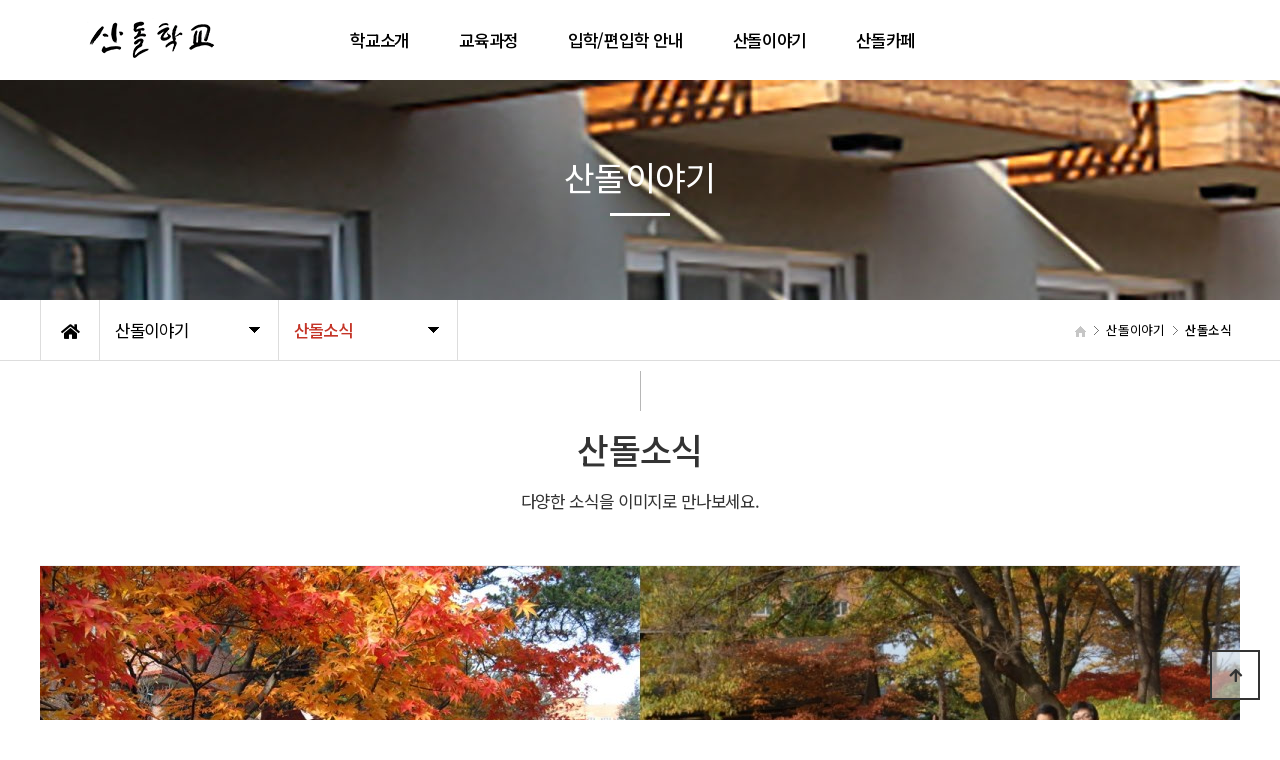

--- FILE ---
content_type: text/html; charset=utf-8
request_url: http://www.sandol.or.kr/bbs/board.php?bo_table=gallery&wr_id=64&page=4
body_size: 28537
content:
<!doctype html>
<html lang="ko">
<head>
<meta charset="utf-8">
<meta name="viewport" content="width=device-width,initial-scale=1.0,minimum-scale=0,maximum-scale=10,user-scalable=yes">

<!--SEO start-->
<meta name="naver-site-verification" content="fbf0dec7a5412d3b6c82e189aa6516e570a668ab" />
<meta name="google-site-verification" content="tPsl3UQmukh0awJ1nTe1aKsSvwpao3dJXc_HyIU0tJA" />

<link rel="canonical" href="http://sandol.or.kr/index.php">
<meta name="description" content="사람의 결을 살리고 자연의 길을 따르는 배움터. 경기도 남양주시 수동면에 위치한 중고통합 5년과정 기숙형 대안학교입니다.">

<meta property="og:type" content="website">
<meta property="og:title" content="산돌학교">
<meta property="og:description" content="사람의 결을 살리고 자연의 길을 따르는 배움터. 경기도 남양주시 수동면에 위치한 중고통합 5년과정 기숙형 대안학교입니다.">

<meta property="og:image" content="http://sandol.or.kr/theme/sandol/html/image/top_logo2.png">
<meta property="og:url" content="http://sandol.or.kr/index.php">

<meta name="twitter:card" content="summary">
<meta name="twitter:title" content="산돌학교">
<meta name="twitter:description" content="사람의 결을 살리고 자연의 길을 따르는 배움터. 경기도 남양주시 수동면에 위치한 중고통합 5년과정 기숙형 대안학교입니다.">

<meta name="twitter:image" content="http://sandol.or.kr/theme/sandol/html/image/top_logo2.png">
<meta name="twitter:domain" content="http://sandol.or.kr/index.php">

<meta name="keywords" content="#경기도 공립 대안학교#경기도 광주 대안학교#경기도 기독교 대안학교#경기도 대안학교#경기도 대안학교 기숙사#경기도 비인가 대안학교#경기도 인가 대안학교#경기도 포천 대안학교#경기도 화성 대안학교#기독 대안학교 학비#기독교 대안학교 문제점#기독교 대안학교 학비#기숙사 학교#기숙사학교 영어#기숙사학교 장점#기숙사학교의 줄리엣#기숙사학교의 줄리엣 다시보기#다문화 대안학교 문제점#대안 학교 문제점#대안 학교 학비#대안교육#대안교육 민들레#대안교육 위탁교육기관#대안교육 특성화학교#대안교육 프로그램#대안교육기관#대안교육기관에 관한 법률안#대안교육법#대안교육연대#대안학교 검정고시#대안학교 고등학교#대안학교 교사#대안학교 교사 구인#대안학교 교사 급여#대안학교 교사 모집#대안학교 교사 살인사건#대안학교 교사 연봉#대안학교 교사 월급#대안학교 교사 자격#대안학교 교사 채용#대안학교 교사 호봉#대안학교 교육과정#대안학교 구인#대안학교 기숙사#대안학교 나무위키#대안학교 논문#대안학교 단점#대안학교 대입#대안학교 대학진학#대안학교 더쿠#대안학교 등록금#대안학교 리스트#대안학교 면접#대안학교 목록#대안학교 문제점#대안학교 법제화#대안학교 별#대안학교 비용#대안학교 비인가#대안학교 선생님#대안학교 설립#대안학교 설립 비용#대안학교 설립절차#대안학교 수시#대안학교 순위#대안학교 양아치#대안학교 연말정산#대안학교 연맹#대안학교 영어로#대안학교 원두#대안학교 음악교사 모집#대안학교 인가#대안학교 인식#대안학교 장점#대안학교 전학#대안학교 전형#대안학교 전형 대학#대안학교 정관#대안학교 종류#대안학교 중학교#대안학교 지원#대안학교 채용#대안학교 추천#대안학교 취업#대안학교 토론#대안학교 통계#대안학교 특별전형#대안학교 평생교육#대안학교 프로그램#대안학교 필요성#대안학교 학력인정#대안학교 학비#대안학교 현실#대안학교 현황#대안학교 현황 문제점#대안학교 현황과 문제점#대안학교교사#대안학교란#대안학교란 무엇인가#민들레 대안교육#비인가 대안학교 학비#서울 기숙사학교#우리나라 대안학교 문제점#초등학교 기숙사학교#토론토 기숙사학교#학교밖 청소년#학교밖청소년 건강검진#학교밖청소년 규모#학교밖청소년 문제점#학교밖청소년 실태조사#학교밖청소년 정책#학교밖청소년 지원#학교밖청소년 지원금#학교밖청소년 지원대책#학교밖청소년 지원센터#학교밖청소년 통계#학교밖청소년 프로그램#학교밖청소년 현황#학교밖청소년지원센터#학교밖청소년지원센터 꿈드림#학교밖청소년지원센터 대구#학교밖청소년지원센터 면접#학교밖청소년지원센터 부산#학교밖청소년지원센터 연봉#학교밖청소년지원센터 운영지침#학교밖청소년지원센터 채용#학교밖청소년지원센터 현황">

<meta name="viewport" content="width=device-width, initial-scale=1.0">
<meta property="al:ios:url" content="applinks://docs" />
<meta property="al:android:url" content="applinks://docs" />

<!-- Analytics --
산돌학교, 대안학교, 대안교육, 기숙사학교, 경기도 대안학교, 학교밖청소년, 
사람의 결을 살리고 자연의 길을 따르는 배움터, 경기도 남양주시 수동면에 위치한 중고통합 5년과정 기숙형 대안학교
<!-- /Analytics -->

<!--SEO end-->


<meta http-equiv="imagetoolbar" content="no">
<meta http-equiv="X-UA-Compatible" content="IE=edge">
<title>2009.단풍 > 산돌소식 | 산돌학교</title>
<link rel="stylesheet" href="http://www.sandol.or.kr/theme/sandol/css/default.css?ver=191202">
<link rel="stylesheet" href="http://www.sandol.or.kr/js/font-awesome/css/font-awesome.min.css?ver=191202">
<link rel="stylesheet" href="http://www.sandol.or.kr/theme/sandol/skin/board/daon_gallery_sandol/style.css?ver=191202">
<!--[if lte IE 8]>
<script src="http://www.sandol.or.kr/js/html5.js"></script>
<![endif]-->
<script>
// 자바스크립트에서 사용하는 전역변수 선언
var g5_url       = "http://www.sandol.or.kr";
var g5_bbs_url   = "http://www.sandol.or.kr/bbs";
var g5_is_member = "";
var g5_is_admin  = "";
var g5_is_mobile = "";
var g5_bo_table  = "gallery";
var g5_sca       = "";
var g5_editor    = "smarteditor2";
var g5_cookie_domain = "";
</script>
<script src="http://www.sandol.or.kr/js/jquery-1.12.4.min.js"></script>
<script src="http://www.sandol.or.kr/js/jquery-migrate-1.4.1.min.js"></script>
<script src="http://www.sandol.or.kr/js/jquery.menu.js?ver=191202"></script>
<script src="http://www.sandol.or.kr/js/common.js?ver=191202"></script>
<script src="http://www.sandol.or.kr/js/wrest.js?ver=191202"></script>
<script src="http://www.sandol.or.kr/js/placeholders.min.js"></script>
</head>
<body>
<link href="http://www.sandol.or.kr/theme/sandol/html/css_js/common.dt_ori.daontheme_business.02.MjKFoIX.css" rel="stylesheet" type="text/css">
<link rel="stylesheet" href="https://use.fontawesome.com/releases/v5.0.9/css/all.css" integrity="sha384-5SOiIsAziJl6AWe0HWRKTXlfcSHKmYV4RBF18PPJ173Kzn7jzMyFuTtk8JA7QQG1" crossorigin="anonymous">
<script language="javascript" type="text/javascript" src="http://www.sandol.or.kr/theme/sandol/html/css_js/gnb-jquery.easing.1.3.js"></script>
<script language="javascript" type="text/javascript" src="http://www.sandol.or.kr/theme/sandol/html/css_js/gnb-megamenu.js"></script>
<link rel="stylesheet" href="http://www.sandol.or.kr/theme/sandol/html/css_js/swiper.min.css">
<script src="http://www.sandol.or.kr/theme/sandol/html/css_js/swiper.min.js"></script>
<script src="http://www.sandol.or.kr/theme/sandol/html/css_js/swiper-animation.min.js"></script>
<link rel="stylesheet" href="http://www.sandol.or.kr/theme/sandol/html/css_js/animate.css" type="text/css">
<script src="http://www.sandol.or.kr/theme/sandol/html/css_js/jquery.mb.YTPlayer.js"></script>
<script src='http://www.sandol.or.kr/theme/sandol/html/css_js/jquery.magnific-popup.js'></script>
<link rel="stylesheet"  href="http://www.sandol.or.kr/theme/sandol/html/css_js/magnific-popup.css" type="text/css">
<link href="http://www.sandol.or.kr/theme/sandol/html/css_js/core.min.css" rel="stylesheet" type="text/css">
<!-- Global site tag (gtag.js) - Google Analytics --><script async src="https://www.googletagmanager.com/gtag/js?id=UA-202215221-1"></script><script>  window.dataLayer = window.dataLayer || [];  function gtag(){dataLayer.push(arguments);}  gtag('js', new Date());  gtag('config', 'UA-202215221-1');</script>

		<div id="mobile_header">
		<div class="inner">
			<h1><a href="http://www.sandol.or.kr/index.php"><img src="http://www.sandol.or.kr/theme/sandol/html/image/top_logo.png" alt="로고" title="로고"></a></h1>
			<ul class="m_gnb">
				<li class="category"><a href="#none" class="qbt" title="전체메뉴열기"><i class="fa fa-outdent" aria-hidden="true"></i></a></li>
				
				
				<li class="home"><!-- <a href="http://www.sandol.or.kr/bbs/board.php?bo_table=qa"><i class="fa fa-pencil-alt" aria-hidden="true"></i></a> --><a href="https://cafe.naver.com/sandolsc" title="산돌카페">
				

				<i>  <img style="width:25px; height:25px;" src="http://www.sandol.or.kr/theme/sandol/html/image/naver_cafe.png" alt=""></i>
				
				



				</a></li>
				
				
	
				
				
			</ul>
		</div>
	</div>
	<div id="sideMenu">
	
	
	
		<div class="side_title qbt">산돌학교: 대안학교, 대안교육, 기숙사학교, 경기도 대안학교, 학교밖청소년 <i class="fa fa-window-close" aria-hidden="true" style="float:right; margin-right:10px; margin-top:20px;"></i></div>		
		
		
		
		
		<div id="gnba2">
		
		
			
			
			
	
		</div><!--gnba2-->







		
		<div class="navi_bg">
			<div class="nav" >
				<ul class="subnav1">
											
						<li class="navi_set" >
							<div>학교소개<i class="fas fa-angle-down" aria-hidden="true" style="float:right; margin-right:10px; margin-top:12px;"></i></div>
														<ul class="subnav">
																	<li><a href="http://www.sandol.or.kr/theme/sandol/html/curriculum/01.php" target="_self">- 학교철학</a></li>
																	<li><a href="http://www.sandol.or.kr/theme/sandol/html/school_intro/02.php" target="_self">- 산돌이 걸어온 길</a></li>
																	<li><a href="http://www.sandol.or.kr/theme/sandol/html/school_intro/03.php" target="_self">- 배움터 둘러보기</a></li>
																	<li><a href="http://www.sandol.or.kr/bbs/faq.php" target="_self">- 자주 묻는 질문</a></li>
																	<li><a href="http://www.sandol.or.kr/theme/sandol/html/school_intro/04.php" target="_blank">- 오시는 길</a></li>
															</ul>
													</li>					
											
						<li class="navi_set" >
							<div>교육과정<i class="fas fa-angle-down" aria-hidden="true" style="float:right; margin-right:10px; margin-top:12px;"></i></div>
														<ul class="subnav">
																	<li><a href="http://www.sandol.or.kr/theme/sandol/html/curriculum/02.php" target="_self">- 교육과정의 기초</a></li>
																	<li><a href="http://www.sandol.or.kr/theme/sandol/html/curriculum/03.php" target="_self">- 교육과정의 구성</a></li>
																	<li><a href="http://www.sandol.or.kr/theme/sandol/html/curriculum/04.php" target="_self">- 산돌 5년의 흐름</a></li>
																	<li><a href="http://www.sandol.or.kr/theme/sandol/html/school_intro/05.php" target="_self">- 한 해 흐름</a></li>
															</ul>
													</li>					
											
						<li class="navi_set" >
							<div>입학/편입학 안내<i class="fas fa-angle-down" aria-hidden="true" style="float:right; margin-right:10px; margin-top:12px;"></i></div>
														<ul class="subnav">
																	<li><a href="http://www.sandol.or.kr/bbs/board.php?bo_table=admission_transfer&wr_id=1" target="">- 입학/편입학 안내</a></li>
															</ul>
													</li>					
											
						<li class="navi_set" >
							<div>산돌이야기<i class="fas fa-angle-down" aria-hidden="true" style="float:right; margin-right:10px; margin-top:12px;"></i></div>
														<ul class="subnav">
																	<li><a href="http://www.sandol.or.kr/bbs/board.php?bo_table=notice" target="_self">- 공지사항</a></li>
																	<li><a href="http://www.sandol.or.kr/bbs/board.php?bo_table=gallery" target="_self">- 사진첩</a></li>
																	<li><a href="http://www.sandol.or.kr/bbs/board.php?bo_table=youtube" target="_self">- 유튜브 동영상</a></li>
																	<li><a href="http://www.sandol.or.kr/bbs/board.php?bo_table=story" target="_self">- 졸업생 이야기</a></li>
															</ul>
													</li>					
											
						<li class="navi_set" >
							<div>산돌카페<i class="fas fa-angle-down" aria-hidden="true" style="float:right; margin-right:10px; margin-top:12px;"></i></div>
														<ul class="subnav">
																	<li><a href="https://cafe.naver.com/sandolsc" target="_blank">- 네이버카페</a></li>
															</ul>
													</li>					
						
				</ul>
			</div>
		</div>
	</div>
	<div id="back_cover"></div>


	
	
	<section id="header_wrap" >
		<div id="header" class="jbMenu">
			<div class="header_in">
				<div class="wrap_box">
					<h1><a href="http://www.sandol.or.kr/index.php"><img src="http://www.sandol.or.kr/theme/sandol/html/image/top_logo2.png" alt="로고" title="로고"></a></h1>
					<div id="lnb">
						<div class="lnb_wrap">
							<ul id="mainMenu">								
																	
									<li>
										<a href="http://www.sandol.or.kr/theme/sandol/html/curriculum/01.php" target="_self">학교소개<span></span></a>
										<ul class="lnb_sub">
											
																							<li><a href="http://www.sandol.or.kr/theme/sandol/html/curriculum/01.php" target="_self">학교철학</a></li>
																							<li><a href="http://www.sandol.or.kr/theme/sandol/html/school_intro/02.php" target="_self">산돌이 걸어온 길</a></li>
																							<li><a href="http://www.sandol.or.kr/theme/sandol/html/school_intro/03.php" target="_self">배움터 둘러보기</a></li>
																							<li><a href="http://www.sandol.or.kr/bbs/faq.php" target="_self">자주 묻는 질문</a></li>
																							<li><a href="http://www.sandol.or.kr/theme/sandol/html/school_intro/04.php" target="_blank">오시는 길</a></li>
																					</ul>
									</li>

									<li></li>
																	
									<li>
										<a href="http://www.sandol.or.kr/theme/sandol/html/curriculum/02.php" target="_self">교육과정<span></span></a>
										<ul class="lnb_sub">
											
																							<li><a href="http://www.sandol.or.kr/theme/sandol/html/curriculum/02.php" target="_self">교육과정의 기초</a></li>
																							<li><a href="http://www.sandol.or.kr/theme/sandol/html/curriculum/03.php" target="_self">교육과정의 구성</a></li>
																							<li><a href="http://www.sandol.or.kr/theme/sandol/html/curriculum/04.php" target="_self">산돌 5년의 흐름</a></li>
																							<li><a href="http://www.sandol.or.kr/theme/sandol/html/school_intro/05.php" target="_self">한 해 흐름</a></li>
																					</ul>
									</li>

									<li></li>
																	
									<li>
										<a href="http://www.sandol.or.kr/bbs/board.php?bo_table=admission_transfer&wr_id=1" target="_self">입학/편입학 안내<span></span></a>
										<ul class="lnb_sub">
											
																							<li><a href="http://www.sandol.or.kr/bbs/board.php?bo_table=admission_transfer&wr_id=1" target="">입학/편입학 안내</a></li>
																					</ul>
									</li>

									<li></li>
																	
									<li>
										<a href="http://www.sandol.or.kr/bbs/board.php?bo_table=gallery" target="_self">산돌이야기<span></span></a>
										<ul class="lnb_sub">
											
																							<li><a href="http://www.sandol.or.kr/bbs/board.php?bo_table=notice" target="_self">공지사항</a></li>
																							<li><a href="http://www.sandol.or.kr/bbs/board.php?bo_table=gallery" target="_self">사진첩</a></li>
																							<li><a href="http://www.sandol.or.kr/bbs/board.php?bo_table=youtube" target="_self">유튜브 동영상</a></li>
																							<li><a href="http://www.sandol.or.kr/bbs/board.php?bo_table=story" target="_self">졸업생 이야기</a></li>
																					</ul>
									</li>

									<li></li>
																	
									<li>
										<a href="https://cafe.naver.com/sandolsc" target="_blank">산돌카페<span></span></a>
										<ul class="lnb_sub">
											
																							<li><a href="https://cafe.naver.com/sandolsc" target="_blank">네이버카페</a></li>
																					</ul>
									</li>

									<li></li>
																	
							</ul>
						</div>
					</div>

					



			
					
					
					

				</div>
			</div>
		</div>
	</section>





	


		<section id="sub_visual" class="wow fadeIn">
			<div class="backgroundimg">
				<div class="visual_area"  style="background:url('http://www.sandol.or.kr/theme/sandol/html/image/sub_visual04.jpg') no-repeat top center;"></div>
			</div>
		</section>


		<section id="sub_wrapper">
			<div id="sub_menu" > 		
				<div class="sub_location">
					<div>
						<div class="cen"><a href="http://www.sandol.or.kr/index.php"><i class="fa fa-home" aria-hidden="true"></i></a></div>
						<ul class="">
							<li>
								<span>산돌이야기</span>								
								<ul>
																			<li><a href="http://www.sandol.or.kr/theme/sandol/html/curriculum/01.php" target="_self">학교소개</a></li>
																			<li><a href="http://www.sandol.or.kr/theme/sandol/html/curriculum/02.php" target="_self">교육과정</a></li>
																			<li><a href="http://www.sandol.or.kr/bbs/board.php?bo_table=admission_transfer&wr_id=1" target="_self">입학/편입학 안내</a></li>
																			<li><a href="http://www.sandol.or.kr/bbs/board.php?bo_table=gallery" target="_self">산돌이야기</a></li>
																			<li><a href="https://cafe.naver.com/sandolsc" target="_blank">산돌카페</a></li>
																			
								</ul>
							</li>
						</ul>
						<ul class="dep2">
							<li>
								<span>산돌소식</span>
								<ul>
																			<li><a href="http://www.sandol.or.kr/bbs/board.php?bo_table=notice" target="_self">공지사항</a></li>
																			<li><a href="http://www.sandol.or.kr/bbs/board.php?bo_table=gallery" target="_self">사진첩</a></li>
																			<li><a href="http://www.sandol.or.kr/bbs/board.php?bo_table=youtube" target="_self">유튜브 동영상</a></li>
																			<li><a href="http://www.sandol.or.kr/bbs/board.php?bo_table=story" target="_self">졸업생 이야기</a></li>
																	</ul>
							</li>
						</ul>
					</div>
				</div>
			</div>

			<div id="sub_tit">
				<div class="path">
					<li><a href="http://www.sandol.or.kr/index.php"><span class="ic-home"><i></i></span></a></li>
					<li>산돌이야기</li>					<li>산돌소식</li>
				</div>
				<div class="title">산돌이야기</div>
				<p class="normal_txt">다양한 소식을 이미지로 만나보세요.	</p>
			</div>

			<div class="scontents">

				<div class="bg_vline"></div>
				<p class="eng">산돌소식</p>
				<p class="stitle">다양한 소식을 이미지로 만나보세요.</p>


	
<script src="http://www.sandol.or.kr/js/viewimageresize.js"></script>

<!-- 게시물 읽기 시작 { -->

<article id="bo_v" style="width:100%">


<!--
    <header>
        <h2 id="bo_v_title">
                        <span class="bo_v_tit">
            2009.단풍</span>
        </h2>
    </header>
-->

    <section id="bo_v_info">
        <h2>페이지 정보</h2>
		
		
<!--		
        <div class="profile_info">
        	<div class="pf_img"><img src="http://www.sandol.or.kr/img/no_profile.gif" alt="profile_image"></div>
        	<div class="profile_info_ct">
        		<span class="sound_only">작성자</span> <strong><span class="sv_member">산돌학교</span></strong><br>
       		 	<span class="sound_only">댓글</span><strong><a href="#bo_vc"> 댓글 0건</a></strong>&nbsp;&nbsp;
        		<span class="sound_only">조회</span><strong>Hit 3,038회</strong>&nbsp;&nbsp;
        		<strong class="if_date"><span class="sound_only">작성일</span>Date 20-04-09 11:17</strong>
    		</div>
    	</div>
-->





    	<!-- 게시물 상단 버튼 시작 { -->
	    <div id="bo_v_top">
	        
			
				    </div>
	    <!-- } 게시물 상단 버튼 끝 -->
    </section>

    <section id="bo_v_atc">
        <h2 id="bo_v_atc_title">본문</h2>
      
        <div id="bo_v_img">
<a href="http://www.sandol.or.kr/bbs/view_image.php?bo_table=gallery&amp;fn=1893398396_9EmrQVvu_fbfb8d137c506aa04184b33b489209ac3af0f29f.jpg" target="_blank" class="view_image"><img src="http://www.sandol.or.kr/data/file/gallery/thumb-1893398396_9EmrQVvu_fbfb8d137c506aa04184b33b489209ac3af0f29f_1200x1800.jpg" alt=""/></a></div>

        <!-- 본문 내용 시작 { -->
        <div id="bo_v_con"><p><span class="vi_content">아름다운 단풍과 함께 살아가고 있습니다.</span>  	<br /></p></div>
                <!-- } 본문 내용 끝 -->

        

        <!--  추천 비추천 시작 { -->
                <!-- }  추천 비추천 끝 -->

		 <div id="bo_v_share">
        		        	    </div>

    </section>

    
    
    
	<div class="view_bt">
	
	        <ul class="btn_bo_user bo_v_com">
				<li><a href="http://www.sandol.or.kr/bbs/board.php?bo_table=gallery&amp;page=4" class="btn_b011 btn" title="목록"><i class="fa fa-list" aria-hidden="true"></i><span class="">목록</span></a></li>
	            <li><a href="http://www.sandol.or.kr/bbs/write.php?w=r&amp;bo_table=gallery&amp;wr_id=64&amp;page=4" class="btn_b011 btn" title="답변"><i class="fa fa-reply" aria-hidden="true"></i><span class="">답변</span></a></li>	            	        		        </ul>			
	         <script>

            jQuery(function($){
                // 게시판 보기 버튼 옵션
				$(".btn_more_opt.is_view_btn").on("click", function(e) {
                    e.stopPropagation();
				    $(".more_opt.is_view_btn").toggle();
				});
;				
				$(".more_opt_close1").on("click", function(){
					$('.more_opt.is_view_btn').hide();
				});

                $(document).on("click", function (e) {
                    if(!$(e.target).closest('.is_view_btn').length) {
                        $(".more_opt.is_view_btn").hide();
                    }
                });
            });
            </script>
	        	</div>
    
        <ul class="bo_v_nb">
        <li class="btn_prv"><span class="nb_tit"><i class="fa fa-chevron-up" aria-hidden="true"></i> 이전글</span><a href="http://www.sandol.or.kr/bbs/board.php?bo_table=gallery&amp;wr_id=65&amp;page=4">2009. 가을걷이</a> <span class="nb_date">20.04.09</span></li>        <li class="btn_next"><span class="nb_tit"><i class="fa fa-chevron-down" aria-hidden="true"></i> 다음글</span><a href="http://www.sandol.or.kr/bbs/board.php?bo_table=gallery&amp;wr_id=63&amp;page=4">2009.단풍제</a>  <span class="nb_date">20.04.09</span></li>    </ul>
    





  
	
	
	
	
	
</article>
<!-- } 게시판 읽기 끝 -->












<script>

function board_move(href)
{
    window.open(href, "boardmove", "left=50, top=50, width=500, height=550, scrollbars=1");
}
</script>

<script>
$(function() {
    $("a.view_image").click(function() {
        window.open(this.href, "large_image", "location=yes,links=no,toolbar=no,top=10,left=10,width=10,height=10,resizable=yes,scrollbars=no,status=no");
        return false;
    });

    // 추천, 비추천
    $("#good_button, #nogood_button").click(function() {
        var $tx;
        if(this.id == "good_button")
            $tx = $("#bo_v_act_good");
        else
            $tx = $("#bo_v_act_nogood");

        excute_good(this.href, $(this), $tx);
        return false;
    });

    // 이미지 리사이즈
    $("#bo_v_atc").viewimageresize();
});

function excute_good(href, $el, $tx)
{
    $.post(
        href,
        { js: "on" },
        function(data) {
            if(data.error) {
                alert(data.error);
                return false;
            }

            if(data.count) {
                $el.find("strong").text(number_format(String(data.count)));
                if($tx.attr("id").search("nogood") > -1) {
                    $tx.text("이 글을 비추천하셨습니다.");
                    $tx.fadeIn(200).delay(2500).fadeOut(200);
                } else {
                    $tx.text("이 글을 추천하셨습니다.");
                    $tx.fadeIn(200).delay(2500).fadeOut(200);
                }
            }
        }, "json"
    );
}
</script>
<!-- } 게시글 읽기 끝 -->

	</div>
</section>


	<footer>
		<section id="footer">
			<div class="copy_bar">
				<div>
					<p class="copy_menu">
					
					<a href="http://www.sandol.or.kr/bbs/content.php?co_id=privacy" >개인정보처리방침</a>  &nbsp;&nbsp;&nbsp; 
					
					<!--<a href="http://www.sandol.or.kr/bbs/content.php?co_id=provision" >이용약관</a> &nbsp;&nbsp;&nbsp; -->
					
					
					
					
					<a href="http://www.sandol.or.kr/bbs/board.php?bo_table=notice" alt="공지사항" title="공지사항">공지사항</a>
					<!--<a href="https://cafe.naver.com/sandolsc" target="_blank" alt="산돌카페" title="산돌카페">산돌카페</a>-->
					
					
					
					
					
					</p>
				</div>
			</div>
			<div class="copy_area">
				<div class="copyright">
					<p>
						<span>산돌학교</span>
						<span>주소 : 경기도 남양주시 수동면 비룡로 755-28</span>
						<span>사업자등록번호 : 132-82-62556</span>
						<span>TEL : 031) 511-3295</span>
						<span>FAX : 031) 511-3296</span>
						<span>개인정보책임관리자 : 김영주</span>
						<!--<span>이메일 : sandolcom@hanmail.net</span>-->
						<span>Copyright 2002 산돌학교 All Rights Reserved.</span>
						
						
						<a href="http://www.sandol.or.kr/bbs/login.php" style="color:#333333;">관리자</a>

						

					</p>
					
					
				</div>
				<div class="cs_area">
					<div class="cs_data">
						<p class="cs_title">상담문의</p>
						<p class="cs_tel"><a href="tel:031-511-3295">031)-511-3295</a></p>
					</div>
					<div class="cs_info">
						<span>평일 09:00 - 18:00</span>
						<!--<span>점심 12:00 - 13:00</span>-->
						<span>(주말, 공휴일 휴무)</span>
					</div>
				</div>
			</div>


		</section>
	</footer>



	<div class="q-menu" id="backtotop">
		<nav>
			<div><a href="http://www.sandol.or.kr"><i class="fa fa-home"></i><span>Home</span></a></div>
			<div><a href="http://www.sandol.or.kr/theme/sandol/html/curriculum/01.php"><i class="fa fa-building"></i><span>About</span></a></div>
			<div><a href="http://www.sandol.or.kr/theme/sandol/html/school_intro/04.php"><i class="fas fa-map-marker-alt"></i><span>Location</span></a></div>
			<div><a href="#top"><i class="fa fa-angle-up"></i><span>Top</span></a></div>
		</nav>
	</div>







	<script src="http://www.sandol.or.kr/theme/sandol/html/css_js/common.js"></script>



    
    <button type="button" id="top_btn"><i class="fa fa-arrow-up" aria-hidden="true"></i><span class="sound_only">상단으로</span></button>
        <script>
        
        $(function() {
            $("#top_btn").on("click", function() {
                $("html, body").animate({scrollTop:0}, '500');
                return false;
            });
        });
        </script>


<!-- } 하단 끝 -->

<script>
$(function() {
    // 폰트 리사이즈 쿠키있으면 실행
    font_resize("container", get_cookie("ck_font_resize_rmv_class"), get_cookie("ck_font_resize_add_class"));
});
</script>



<!-- ie6,7에서 사이드뷰가 게시판 목록에서 아래 사이드뷰에 가려지는 현상 수정 -->
<!--[if lte IE 7]>
<script>
$(function() {
    var $sv_use = $(".sv_use");
    var count = $sv_use.length;

    $sv_use.each(function() {
        $(this).css("z-index", count);
        $(this).css("position", "relative");
        count = count - 1;
    });
});
</script>
<![endif]-->


<script src="http://www.sandol.or.kr/theme/sandol/html/css_js/wow.min.js"></script> 
<script> new WOW().init(); </script>

</body>
</html>

<!-- 사용스킨 : theme/daon_gallery_sandol -->


--- FILE ---
content_type: text/css
request_url: http://www.sandol.or.kr/theme/sandol/html/css_js/common.dt_ori.daontheme_business.02.MjKFoIX.css
body_size: 37609
content:
@charset "UTF-8";
/*****************************************************************

		Copyright C 다온테마 All rights reserved. 
		daontheme@daum.net
		본 페이지는 유료컨텐츠 다온테마용 CSS입니다. 불법복제시 법적인 제제를 받으실 수 있습니다. 
		라이센스를 삭제하지 마세요. 라이센스 삭제시 불법 사용으로 간주될 수 있습니다.

******************************************************************/
@import url('notosanskr.css'); /* 	기본 : font-family: 'Noto Sans KR', sans-serif;	 font-weight:400; 	굵기에 따라 : font-weight만 조정  */

body,td,h1,h2,h3,h4,h5,div,p,li,ul,ol,dd,dt,section,input,textarea,select,button{margin:0;padding:0; font-size:14px; color:#333; line-height:1.6em; font-family: 'Noto Sans KR', sans-serif; font-weight:400; letter-spacing:-0.02em;}
ul,ol,li{margin:0;padding:0;list-style:none;}


a, img{border:0px; vertical-align:middle;}
a{text-decoration:none;}
strong{font-weight:500;}
*, :after, :before { -webkit-box-sizing: border-box; -moz-box-sizing: border-box; box-sizing: border-box;}

.lview{}
.sview{display:none;} 
.mview{display:none;}


/* 중간기기~작은기기 모바일 상단 */
#mobile_header {width:100%; height:60px;  line-height:60px; border:0px solid red; z-index:99999; display:none;}
#mobile_header .inner {top:0; left:0; z-index:50; width:100%; height:60px; line-height:60px; overflow:hidden; background:#fff;}
#mobile_header h1 { width:220px; padding-top:10px; text-align:center; margin:0 auto; }
#mobile_header h1 img { width:90%; overflow:hidden;}
#mobile_header .m_gnb li {list-style:none;}
#mobile_header .m_gnb li a {display:block; top:0; width:100%; text-align:center; color:transparent;}
#mobile_header .m_gnb li.category a i{float:left; position:absolute; width:20px; height:20px; line-height:20px; left:15px; top:20px; font-size:20px; color:#333;}
#mobile_header .m_gnb li.home a i { float:left; position:absolute; width:20px; height:20px; line-height:20px; right:15px; top:20px; font-size:20px; color:#333; }
#back_cover {position:absolute; display:none; left:0; top:0;  width:100%; height:100%; top:0px; background:rgba(0,0,0,0.5); z-index:9999998;}
#sideMenu {display:inline; position:fixed; top:0; left:-250px; width:249px; height:100%; background-color:#fff; z-index:9999999;}
#sideMenu .side_title{height:60px; line-height:60px; background-color:#111111; color:#fff; text-align:center; font-size:1.3em; cursor:pointer;}
#sideMenu .navi_bg{ width:100%;} 
#sideMenu .nav { width:100%; margin:0 auto; padding:0; padding-bottom:30px; list-style: none; box-sizing:border-box;  overflow:auto; height:500px;} 
#sideMenu .nav ul { width:100%; margin:0; padding:0;}
#sideMenu .navi_set{ display:inline;  margin:0; padding:10px 0 10px 0; text-align:center;  }
#sideMenu .navi_set > div {display:block; width:100%; height:40px; line-height:40px; border-bottom:1px solid #aaa; text-align:left; background-color:#fff; color:#333; text-indent:10px; cursor:pointer;}
#sideMenu .navi_set > div a{display:block; width:100%;}
#sideMenu .navi_set ul {display:none;}
#sideMenu .navi_set ul li {list-style:none; border-bottom:1px solid #eee;}
#sideMenu .navi_set ul li a{display:block; width:100%; height:30px; line-height:30px; text-align:left; font-size:0.9em; color:#333; cursor:pointer;  text-indent:20px; background-color:#fff;}
#sideMenu .navi_set ul li a:hover{color:#fff; background-color:#aaa; }




#gnba {background-color:#666; text-align:center; padding:10px 0;}
#gnba i{color:#fff; font-size:30px;}
#gnba a { color:#fff; text-align:center; font-size:0.85em;  padding:5px 10px; margin:0 2px;  background:#C53428; border-radius:3px;}
#gnba a:hover { background:#fff; color:#000; }



#gnba2 {background-color:#666; text-align:center; padding:10px 0;}
#gnba2 i{color:#fff; font-size:30px;}
#gnba2 a { color:#fff; text-align:center; font-size:0.85em;  padding:5px 10px; margin:0 2px; border-radius:3px;}
#gnba2 a:hover { color:#000; }






.jbmFixed{position:fixed !important; top:0; left:0;}
.jbmFixed .inner{border-bottom:1px solid #ddd !important;}



/* 큰기기 PC 상단 */
#header_wrap { width:100%; min-width:1200px; overflow-x:hidden;}
.wrap_box { position:relative; width:100%; max-width:1200px; margin:0 auto; background:none; }
#header { position:absolute; top:0; left:0; width:100%; min-height:80px; background:rgba(255,255,255,1.0); z-index:500 !important; height:80px; transition: 0.5s all ease; -webkit-transition: 0.5s all ease; -moz-transition: 0.5s all ease; -ms-transition: 0.5s all ease; -o-transition: 0.5s all ease;}
#header h1 { position:absolute; display:block;  line-height:70px; left:0; transition: all .3s ease-in-out; background:none;}
#header h1 a img{vertical-align:middle;}
#header.header_on{height:300px !important;} /* 메뉴 배경의 높이를 입력합니다.*/




#lnb {position:relative; float:right; margin-right:300px; line-height:80px !important; background:none;}

/**원본
#lnb {position:relative; float:right; margin-right:160px; line-height:80px !important; background:none;}
**/



#lnb:hover .lnb_wrap {height:280px;} /*메뉴의 높이를 입력합니다.*/
#lnb .lnb_wrap { position:relative; overflow:hidden; height:80px; min-height:80px; transition: 0.5s all ease; -webkit-transition: 0.5s all ease; -moz-transition: 0.5s all ease; -ms-transition: 0.5s all ease; -o-transition: 0.5s all ease;}
#lnb .lnb_wrap > ul > li { float:left;  }



#lnb .lnb_wrap > ul > li > a { display:block; width:100%; padding:0 25px; font-size:1.2em; font-weight:500; color:#000; height:80px; line-height:80px; border-bottom:0px solid rgba(255,255,255,0); }


/**원본
#lnb .lnb_wrap > ul > li > a { display:block; width:100%; padding:0 40px; font-size:1.2em; font-weight:500; color:#000; height:80px; line-height:80px; border-bottom:0px solid rgba(255,255,255,0); }
**/




#lnb .lnb_wrap > ul > li > a > span{display:block; background:#C53428; width:0px; height:2px; margin:0 auto; transition: 0.5s all ease; -webkit-transition: 0.5s all ease; -moz-transition: 0.5s all ease; -ms-transition: 0.5s all ease; -o-transition: 0.5s all ease;}
#lnb .lnb_wrap > ul > li.current > a, #lnb .lnb_wrap > ul > li.actived > a { color:#C53428; font-weight:500; border-bottom:0px solid rgba(255,255,255,1); transition: 0.5s all ease; -webkit-transition: 0.5s all ease; -moz-transition: 0.5s all ease; -ms-transition: 0.5s all ease; -o-transition: 0.5s all ease;}
#lnb .lnb_wrap > ul > li.current > a > span, #lnb .lnb_wrap > ul > li.actived > a > span{display:block; background:#C53428; width:100%;}
#lnb .lnb_sub { margin-top:10px;text-align:center; }
#lnb .lnb_sub li a { display:block; color:rgba(0,0,0,0.7); padding:0; margin:0 0 2px 0; height:30px; line-height:30px; font-size:1em; letter-spacing:-0.5px;}
#lnb .lnb_sub li a:hover { display:block; color:#CC4D42; font-weight:400; }
#gnbb {position:absolute; right:0; }
#gnbb a { color:#fff; text-align:center; font-size:0.85em;  line-height:80px; padding:5px 10px; margin:0 2px;  background:#C53428; border-radius:3px;}
#gnbb a:hover { background:#000; color:#fff; }
.jbFixed { min-height:auto !important;}
.jbFixed .header_in { position:fixed !important; top:0px; width:100% !important; background:rgba(255,255,255,1); border-bottom:1px solid #ddd;}
.jbFixed .header_in #lnb { margin-top:0;}
.jbFixed .header_in #lnb:hover .lnb_wrap{height:280px;} /*메뉴의 높이를 입력합니다.*/
.jbFixed .header_in #lnb .lnb_wrap{height:60px; min-height:60px;}
.jbFixed .header_in #lnb .lnb_wrap > ul > li > a { height:60px; line-height:60px;}
.jbFixed .header_in #gnbb a { height:60px; line-height:60px !important;}
.jbFixed .header_in h1 {  height:60px; line-height:50px !important;}
.jbFixed .header_in h1 img { width:80%; transition: all .3s ease-in-out;}



/* 인덱스 */
#container {position:relative; width:100%; margin:0; padding:0; z-index:1; background:#fff; margin-top:80px;}


#main_visual{clear:both; position:relative; text-align:center; width:100%; padding:0; margin:0px auto; overflow:hidden; }
#main_visual:after{ content:""; display:block; clear:both;}
#main_visual .swiper-slide{width:100%; height:700px; padding:0; background-color:#000; overflow:hidden;}
#main_visual .swiper-slide div.backgroundimg1{width:100%; height:100%; }
#main_visual .swiper-slide div.backgroundimg2{width:100%; height:100%; }



#main_visual .sliderkit-text {width:100%; border:0px solid red; position:absolute; bottom:5%; left:50%; text-align:center; margin-left:-50%; }
/**원본
#main_visual .sliderkit-text {width:100%; border:0px solid red; position:absolute; bottom:35%; left:50%; text-align:center; margin-left:-50%; }
**/






#main_visual .sliderkit-text h1.lviewa{font-size:3.5em;  color:#fff; line-height:1.3em; font-weight:500; text-shadow: 0px 1px 4px #000; padding-bottom:10px;}
#main_visual .sliderkit-text h1.sviewa{font-size:1.3em;  color:#fff; line-height:1.3em; text-shadow: 0px 1px 4px #000; padding-bottom:10px;}
#main_visual .sliderkit-text span{display:inline-block; height:44px; line-height:44px;padding:0 100px; margin:15px auto; background:#C53428; -ms-transform: skewX(-30deg); /* IE 9 */  -webkit-transform: skewX(-30deg); /* Safari */  transform: skewX(-30deg);}
#main_visual .sliderkit-text span h2{ line-height:44px; font-size:1.3em; color:#fed700;  letter-spacing:0.05em;  transform: skewX(30deg);    -ms-transform: skewX(30deg);    -webkit-transform:skewX(30deg);}
#main_visual .swiper-button-prev,.swiper-container-rtl .swiper-button-next{left:60px; top:50%; margin-top:-25px; display:block; background:url("../image/visual_prev_on.png")  center left no-repeat; opacity : 0.7; width:50px; height:50px; color:rgba(255,255,255,0); transition: 0.5s all ease; -webkit-transition: 0.5s all ease; -moz-transition: 0.5s all ease; -ms-transition: 0.5s all ease; -o-transition: 0.5s all ease;}
#main_visual .swiper-button-next,.swiper-container-rtl .swiper-button-prev{right:60px; top:50%; margin-top:-25px; display:block; background:url("../image/visual_next_on.png") center right no-repeat; opacity : 0.7; width:50px; height:50px; color:rgba(255,255,255,0); transition: 0.5s all ease; -webkit-transition: 0.5s all ease; -moz-transition: 0.5s all ease; -ms-transition: 0.5s all ease; -o-transition: 0.5s all ease;}
#main_visual .swiper-button-prev:hover,.swiper-container-rtl .swiper-button-next:hover{opacity :1; }
#main_visual .swiper-button-next:hover,.swiper-container-rtl .swiper-button-prev:hover{opacity :1; }
#main_visual .swiper-pagination-bullet-active{background:#C53428;}



#business_wrap{width:100%;  padding:80px 0px 20px 0px;}

/**원본
#business_wrap{width:100%;  padding:80px 0;}
**/





#business_wrap:after{ content:""; display:block; clear:both;}
.business_area { width:100%; max-width:1200px; margin:0px auto;}
.business_area:after{ content:""; display:block; clear:both; width:80px; height:3px; background:#C53428; margin:0px auto;}



.business_area .business_tit p { text-align:center; font-size:2.5em; color:#000; font-weight:700; }

/**원본
.business_area .business_tit p { text-align:center; font-size:2em; color:#000; font-weight:700; }
**/




.business_area .business_tit span { display:block; text-align:center; font-size:1.15em; color:#777;  margin:10px 0 20px 0; }
.business_list { width:1200px; margin:50px auto; overflow:hidden;}
.business_list:after{ content:""; display:block; clear:both; }
.business_list li { float:left; position:relative; text-align:center;  width:360px; margin-left:60px; cursor:pointer;}
.business_list li:first-child { margin-left:0; }
.business_list li img { display:block; width:100%; border-top-left-radius:30px; border-bottom-right-radius:30px;}
.business_list li .hover_area { position:absolute; left:0; top:0; display:block; width:100%; height:100%; padding-top:110px; box-sizing:border-box; background:rgba(0,0,0,0); transition:0.6s; border-top-left-radius:30px; border-bottom-right-radius:30px;}
.business_list li .hover_area b { position:relative; display:block; padding-top:70px; font-size:30px; color:#fff; }
.business_list li .hover_area b:before{
	content:''; position:absolute; left:50%; top:0; margin-left:-32px; display:block; width:64px; height:52px;
	background:url('../image/business_icon.png') no-repeat -148px 0; opacity:0; transition:0.6s;
}
.business_list li:nth-child(2) .hover_area b:before { background-position-x:-74px; }
.business_list li:nth-child(3) .hover_area b:before { background-position-x:0px; }
.business_list li .hover_area p { margin-top:20px; font-size:16px; line-height:24px; color:#fff;  opacity:0; transition:0.6s; }
.business_list li .hover_area a { display:inline-block; width:118px; height:38px; margin-top:32px; line-height:38px; border:1px solid rgba(255,255,255,1); color:rgba(255,255,255,1); background:rgba(255,255,255,0); border-radius:2px; font-size:14px; font-weight:600;  opacity:0; transition:0.6s; }
.business_list li:hover .hover_area { padding-top:80px; background:rgba(0,0,0,0.71); }
.business_list li:hover .hover_area b:before,
.business_list li:hover .hover_area p { opacity:1; }
.business_list li:hover .hover_area a { opacity:1; background:rgba(255,255,255,1); color:#231f20; }



#pro_wrap { width:100%; margin:0px auto; background:rgba(0,0,0,0.02); padding:80px 0; padding-bottom:50px;}
#pro_wrap:after{ content:""; display:block; clear:both;}
#pro_area { width:100%; max-width:1200px; margin:0px auto;}
#pro_area .pro_tit p { text-align:center; font-size:2em;  line-height:50px; color:#000; font-weight:500; padding:0 10px; margin:0px auto;  }
#pro_area .pro_tit span { display:block; text-align:center; font-size:1.15em; color:#777;  padding:0 10px; margin:10px 0 20px 0;}
#pro_area .pro_tit:after{ content:""; display:block; clear:both; width:80px; height:3px; background:#C53428; margin:0px auto;}
#pro_tab {position: relative; width:100%; max-width:1200px; margin:50px auto;}
#pro_tab:after{ content:""; display:block; clear:both;}
#pro_tab .tab { width:370px; line-height:30px;  margin:50px auto; overflow:hidden;}
#pro_tab .tab li{float: left; display:inline-block; width:100px; margin-right:10px; }
#pro_tab .tab a{display: block; height:30px; line-height:30px; text-align: center; border:1px solid #EEE;  box-sizing:border-box; background:#fff; color:#333;}
#pro_tab .tab li:last-child {margin:0;}
#pro_tab .tab li.all { width:40px; background:#333; color:#fff;}
#pro_tab .tab li.all a { background:#333; color:#fff;}
#pro_tab .tab li.on a{font-weight:500; border-bottom: 0 none;  background:#c53528; color:#fff;}
#pro_tab li{position: relative; line-height:30px;}
#pro_tab li span.date{position: absolute; right:0; text-align:right; line-height:30px; font-size:0.9em; color:#ddd; }
#pro_tab div li a{display: inline-block; margin-right:0px; font-size:0.9em; color:#333;}
#pro_tab > div{display: none; padding:0; }
#pro_tab .active{display: block; margin-top:0px; padding:0px;}
#pro_tab .pro_list{ width:100%; max-width:1210px; text-align:center; margin:0px auto; overflow:hidden;}
#pro_tab .pro_list:after {content:""; display:block; clear:both;}
#pro_tab .pro_list > ul{ width:100%; font-size:0; list-style:none; margin-bottom:0px; padding:0; overflow:hidden; }
#pro_tab .pro_list > ul > li{ display:inline-block; padding:0; width:23%; margin-left:1%; margin-right:1%; text-align:center;}
#pro_tab .pro_list > ul > li > a{width:100%; }
#pro_tab .pro_list > ul > li > a > div > img { width:100%;  border:1px solid #eee; box-sizing:border-box; cursor:pointer;}
#pro_tab .pro_list > ul > li > a > p {display:block; height:30px; width:90%; margin:0 auto; margin-top:20px; font-size:1.5em;font-weight:500; text-overflow:ellipsis;white-space:nowrap;word-wrap:normal;overflow:hidden}
#pro_tab .pro_list > ul > li > a > div.text {display:block; width:90%; margin:0 auto;  height:30px; margin-top:10px; margin-bottom:20px; color:#777; border:0px solid red; text-overflow:ellipsis; white-space:nowrap;word-wrap:normal;overflow:hidden;}
#pro_tab .pro_zoom { width:100%; height:100%; margin:0; overflow:hidden;}
#pro_tab .pro_zoom img {width:100%; transition: transform 1s; -webkit-transition: -webkit-transform 1s;}
#pro_tab .pro_list > ul > li > a > p > span.new_icon{display:inline-block; line-height:1em; color:#fff; background-color:#2E5A98; padding:1px 5px 1px 3px; font-size:0.6em !important;}
#pro_tab .pro_list > ul > li > a > p > span.hot_icon{display:inline-block; line-height:1em; color:#fff; background-color:#C53629; padding:1px 5px 1px 3px; font-size:0.6em !important;}



#comm_wrap{width:100%; margin:0px auto; background:rgba(255,255,255,1);  padding-bottom:20px;}
#comm_wrap:after{ content:""; display:block; clear:both;}
#comm_wrap .board_area{width:100%; max-width:1200px; margin:0px auto;}
#comm_wrap .board_area .dleft{ position:relative;float:left; width:50%; }
#comm_wrap .board_area .dright{position:relative; float:right; width:50%;}
#comm_wrap .board_area div.board_box{width:100%; margin-top:70px; padding:0;}
#comm_wrap .notice_area { position: relative; width:95%; height: 100%;  overflow: hidden;}
#comm_wrap .notice_area .tab { height:50px; border-bottom:1px solid #eee; box-sizing:border-box;  }
#comm_wrap .notice_area .tab li{float: left; width:120px; background:#eee; }
#comm_wrap .notice_area .tab a{display: block; width:100%; height: 50px; line-height: 50px; font-size:1.5em; text-align: center;  }
#comm_wrap .notice_area .tab li:first-child a{border-left: 0px solid #eee}
#comm_wrap .notice_area .tab li:last-child a{border-right: 0px solid #eee}
#comm_wrap .notice_area .tab li.on a{ border-bottom: 0 none; color:#fff;  background:#000;}
#comm_wrap .notice_area .more{position:absolute; top:12px; right:0px; transition: 0.5s all ease; -webkit-transition: 0.5s all ease; -moz-transition: 0.5s all ease; -ms-transition: 0.5s all ease; -o-transition: 0.5s all ease; }
#comm_wrap .notice_area .more:hover{-ms-transform: rotate(90deg);-webkit-transform: rotate(90deg); transform: rotate(90deg);}
#comm_wrap .notice_area .active{display: block; padding:0px 0 0 0px;}
#comm_wrap .notice_area li{position: relative; height:50px; line-height:50px; border-bottom:1px solid #eee; }
#comm_wrap .notice_area li span.date{position: absolute; right: 0; font-size:1em; color:#888;  height:50px; line-height:50px;  }
#comm_wrap .notice_area div li a{display: inline-block; margin-right:0px; font-size:1em; color:#555;}
#comm_wrap .notice_area > div{display: none; padding:0; }



#m_bnr { width:100%; padding:50px 0 50px 0; border:0px solid red; background:rgba(0,0,0,0.02); }
/**원본 
#m_bnr { width:100%; padding:50px 0; border:0px solid red; background:rgba(0,0,0,0.02); }
**/






#m_bnr > div{ width:100%; max-width:1210px; margin:0px auto; }
#m_bnr .tit p { text-align:center; font-size:2em;  line-height:50px; color:#000; font-weight:500; padding:0 10px; margin:0px auto;  }
#m_bnr .tit span { display:block; text-align:center; font-size:1.15em; color:#777;  padding:0 10px; margin:10px 0 20px 0;}
#m_bnr:after{ content:""; display:block; clear:both;}
#m_bnr li { float:left; width:31.333333%;  height:130px; padding:0px 40px; padding-right:0px; margin-right:1%; margin-left:1%; cursor:pointer; background:#fff; border:1px solid #eee; box-sizing:border-box; transition: 0.5s all ease;   -webkit-transition: 0.5s all ease;   -moz-transition: 0.5s all ease;   -ms-transition: 0.5s all ease;   -o-transition: 0.5s all ease; }
#m_bnr li div { display:inline-block; float:left; width:70px; text-align:center;  margin:30px 15px 30px 0;}
#m_bnr li div i { display:block; vertical-align:middle; width:100%; height:70px; line-height:70px; text-align:center; font-size:2.5em; color:#fff; border-radius:100px;}
#m_bnr li:nth-child(1) i{background:#1985b7;}
#m_bnr li:nth-child(2) i {background:#00529b;}
#m_bnr li:nth-child(3) i{background:#6b7786;}
#m_bnr li .txt_tit {color:#000; font-size:1.5em; padding-left:15px; padding-top:20px; }
#m_bnr li .txt_list {color:#333;	font-size:1em;	line-height:20px; padding-top:5px;}
#m_bnr li:hover:nth-child(1) {background:#1985b7;}
#m_bnr li:hover:nth-child(2) {background:#00529b;}
#m_bnr li:hover:nth-child(3) {background:#6b7786;}
#m_bnr li:hover i{background:#fff;}
#m_bnr li:hover:nth-child(1) i{color:#1985b7;}
#m_bnr li:hover:nth-child(2) i{color:#00529b;}
#m_bnr li:hover:nth-child(3) i{color:#6b7786;}
#m_bnr li:hover .txt_tit{color:#fff;}
#m_bnr li:hover .txt_list{color:#fff;}







#online{clear:both; position:relative; top:0; width:100%; max-width:1980px; margin:0px auto; background:url('../image/online_back.jpg') repeat-y; background-position:left center; background-attachment:contain;}
#online:after{ content:""; display:block; clear:both;}




#online .online_con { width:100%; height:300px; }
/**원본
#online .online_con { width:100%; height:350px; }
**/



#online .online_con div.blind { width:100%;  height:100%; background:rgba(0,0,0,0.3);}
#online .online_area { position:absolute; top:0; left:0; text-align:center; width:100%; padding:100px 0px 0px 0px;}
#online .online_area p{ font-size:2.5em; color:#fff;}
#online .online_area span{ display:block; padding-bottom:20px; font-size:1.3em; font-weight:300; line-height:24px; color:#fff; opacity:1;}





#online .online_area a{display:block; width:200px; height:45px; line-height:40px; font-size:2.0em; color:#fff; background:#c53528;  border:1px solid 

/**원본
#online .online_area a{display:block; width:200px; height:50px; line-height:50px; font-size:1.2em; color:#fff; background:#c53528;  border:1px solid 
**/






#c53528;  margin:20px auto; transition: 0.5s all ease;   -webkit-transition: 0.5s all ease;   -moz-transition: 0.5s all ease;   -ms-transition: 0.5s all ease;   -o-transition: 0.5s all ease; }
#online .online_area a:hover{color:#fff; background:rgba(0,0,0,0); border:1px solid #fff;}



.g_map {width:100%; height:250px; overflow:hidden;}



/* 하단 */
#footer{ clear:both; width:100%; margin:0; padding-bottom:70px; background:#333;}
#footer:after{ content:""; display:block; clear:both;}
#footer .copy_bar{ width:100%;}
#footer .copy_bar div{width:100%; max-width:1200px; margin:0 auto;}
#footer .copy_bar div .copy_menu { padding-top:20px; }
#footer .copy_bar div .copy_menu a{color:#fff; }
#footer .copy_bar div .copy_menu a:hover{color:#fd7701; }
#footer .copy_area{position:relative; width:100%; max-width:1200px; margin:0 auto; padding-top:20px; }
#footer .copyright{float:left; width:70%; text-align:left; padding:0; }
#footer .copyright p{width:100%; text-align:left; color:#888; padding-top:10px; }
#footer .copyright p span{ display:inline-block; color:#888; margin-right:15px;}
#footer .copyright p span:nth-child(5){ display:block;}
#footer .copyright p span:nth-child(5){ display:inline-block;}
#footer .copyright p span:nth-child(9){ display:block;}
#footer .cs_area {position:absolute; top:0; right:0; width:320px; border:1px solid #555; padding:20px; box-sizing:border-box;}
#footer .cs_data{float:left; width:60%; }
#footer .cs_data .cs_title{font-size:1.2em; color:#fff; }
#footer .cs_data .cs_title:after{display:block; content:""; width:85%; height:1px;  margin:5px 0; background:#eee;}
#footer .cs_data .cs_tel{font-size:1.5em; color:#fff; }
#footer .cs_data .cs_tel a{color:#fff;}
#footer .cs_info{float:left; width:40%; padding-top:5px;}
#footer .cs_info span { display:block; font-size:0.85em; color:#aaa; padding:0; margin:0; height:20px; line-height:20px;}




/* PC용 퀵메뉴 */
#backtotop{ position:fixed; bottom:35%; right:10px; z-index : 1000; display:none;}
.q-menu nav div { width:50px; height:50px; line-height:50px; font-size:1.5em; text-align:center; background:rgba(0,0,0,0.5);  margin:10px 0; border-radius:100px; transition: 0.5s all ease;   -webkit-transition: 0.5s all ease;   -moz-transition: 0.5s all ease;   -ms-transition: 0.5s all ease;   -o-transition: 0.5s all ease; }
.q-menu nav div:hover {background:#c53528; /*rgba(0,0,0,0.9);*/}
.q-menu nav div i { display:inline-block; vertical-align:top; text-align:center; width:100%; height:30px; line-height:30px; font-size:0.85em; }
.q-menu nav div a { display: inline-block; position: relative; width: 30px; height: 30px; text-align: center; color:#fff; text-decoration:none; }
.q-menu nav div a span {font-size:0.7em; display: inline-block; position: absolute; top: 20%; right: 70px; opacity: 0;/*화살전체위치*/
white-space: nowrap; padding: 5px 8px; border-radius: 3px 3px; background:#c53528; /*rgba(0,0,0,0.9);*/ color: #fff; margin-top:-2px; line-height: 1em;
-webkit-transition: all 300ms; -moz-transition: all 300ms; -ms-transition: all 300ms; -o-transition: all 300ms; transition: all 300ms; }
.q-menu nav a span:before {content: ''; display: block; position: absolute; right:-10px; top: 50%; margin-top:-5px; border:5px solid transparent; border-left-color:#c53528; /*rgba(0,0,0,0.9);*/ }/*화살모양*/
.q-menu nav a:after { position: absolute; content: ''; display: inline-block; width: 30px; height: 30px; margin-left: -5px; margin-top: -10px; top: 50%; left: 50%; }
.q-menu nav a:hover { opacity: 1; }
.q-menu nav a:hover span { right: 50px; opacity: 1; }
.q-menu nav a.active { color: #333; opacity: 1; }




/* 서브 */
#sub_visual{width:100%; height:220px; text-align:center; background:#e8e9eb; margin-top:80px;}
.backgroundimg{position:relative; width:100%; text-align:center; margin:0 auto; height:220px; z-index:0; }
.visual_area {width:100%; max-width:1920px; height:220px; margin:0 auto; }

#sub_wrapper{width:100%; margin:0 auto;}
#sub_wrapper:after{ content:""; display:block; clear:both;}
#sub_menu{ display:block; width:100%;  margin:0px auto; background:#fff; border-bottom:1px solid #ddd; } /*메뉴가림*/
#sub_menu .sub_tab{width:100%; max-width:1200px; text-align:left; margin:0 auto; }



.sub_location{ width:100%; max-width:1200px; height:60px; font-size: 0; background:#fff; margin:0 auto;}
.sub_location > div{font-size: 0;}
.sub_location > div .cen{ float:left; width:60px; height:60px; line-height:60px; text-align:center; border-left: 1px solid #ddd; border-right: 1px solid #ddd;}
.sub_location > div .cen i{ color:#000; font-size:1.2em;}
.sub_location ul{width:100%; max-width:1200px; padding:0; margin:0; display: inline-block; width:179px; border-right: 1px solid #ddd;vertical-align: top; box-sizing:border-box; }
.sub_location ul:first-child{ border-left: 1px solid #ddd; }
.sub_location ul li{position: relative; width:100%;}
.sub_location ul li span{display: block; padding: 0 15px; line-height: 60px; font-size:1.2em; color: #000; background: url('../image/icnLocaArr.png') 90% center no-repeat; cursor: pointer;}
.sub_location ul.on li span{background: url('../image/icnLocaArr1.png') 90% center no-repeat;}
.sub_location ul li a{width:100%; display: block; padding: 8px 15px; color: #000; }
.sub_location ul li a:hover{color: #000; background:#ddd;box-sizing:border-box;}
.sub_location ul ul{display: none;position: absolute;top:60px; left: -1px; padding: 0px 0;background:#fff; border: 1px solid #ddd;  border-top:none; z-index:9999;}
.sub_location ul.on li ul{display: block;}
.sub_location ul.dep2 li span{color: #c53528; font-weight:500;}
.sub_location ul.dep2 ul{width:180px;}



#sub_tit { position:absolute; width:100%; max-width:1200px; margin:0px auto; top:150px; left:50%; margin-left:-600px; border:0px solid red;}
#sub_tit .path { position:absolute; top:170px; right:0;  }
#sub_tit .path li { float: left; text-align:center; font-size:0.9em; padding: 0 8px 0 12px; margin:0; color: #000; background: url('../image/ico_path.gif') no-repeat left center; }
#sub_tit .path li a span.ic-home {padding: 0;cursor: pointer;}
#sub_tit .path li a span.ic-home i { background: url('../image/icon_home.png')no-repeat left center; display:inline-block; width:11px; height:11px;}
#sub_tit .path li:first-child { background:none;}
#sub_tit .path li:last-child { color:#000; font-weight:500;}
#sub_tit .title{ position:relative; padding-bottom:10px; font-size:2.4em; color:#fff; text-align:center; text-transform:uppercase; } /*대문자로*/
#sub_tit .title:after{display:block; content:""; width:5%; height:3px;  margin:10px auto; background:#fff;}
#sub_tit .normal_txt{display:none; margin:0px 0; font-size:1.2em; color:#fff; text-transform:uppercase; text-align:center; line-height:1.6; word-break: keep-all; font-family: 'Noto Sans KR', sans-serif;}
#sub_tit .normal_txt .color1{color:#fd7701;}



.scontents{width:100%; max-width:1200px; height:100%;  margin:0px auto; padding:10px 0 60px 0; background:none; }

/**원본
.scontents{width:100%; max-width:1200px; height:100%;  margin:0px auto; padding:30px 0 100px 0; background:none; }
**/



.scontents:after{ content:""; display:block; clear:both;}
.scontents .bg_vline { display: block; width:1px; height:40px; background: url('../image/bg_vline.gif') no-repeat center; margin:0px auto; }
.scontents h3.title {  font-size: 2.5em;  text-align: center; margin-top:20px;}
.scontents .eng {  display:block; text-align:center; font-size: 2.5em;  font-weight:500;  margin:10px 0;}
.scontents .eng em { color: #c53528; font-style: normal;}
.scontents .stitle { font-size:1.2em; line-height:28px; text-align:center; color:#333; margin-bottom:50px; }



.tbl{width:100%; border-top:1px solid #333; border-collapse:collapse;}
.tbl th{width:30%; background-color:#f2f2f2; border-bottom:1px solid #ccc; padding:5px 0; font-size:0.9em; font-weight:normal;  color:#000; text-align:center;}
.tbl td{width:70%; border-bottom:1px solid #ccc; padding:5px 0; text-indent:10px; font-size:0.9em;}



.tba{width:100%; border-top:1px solid #333; border-collapse:collapse; background-color:#fff;}
.tba th{width:35%; background-color:#f2f2f2; border-bottom:1px solid #ccc; padding:6px 0; font-size:0.9em; font-weight:normal;  color:#000; text-align:center;}
.tba td{width:65%; border-bottom:1px solid #ccc; padding:6px 0; text-indent:10px; font-size:0.9em;}



.policy_box{border:1px solid #ddd; padding:10px; height:160px; overflow:auto;}



/* 반응형 중간기기 1300px 사이즈 이하*/
@media all and (max-width:1300px){	

}

/* 반응형 중간기기 1200px 사이즈 이하*/
@media all and (max-width:1200px){
	.scontents{width:96%;}
	#container {margin-top:0px;}
	#lnb .lnb_wrap > ul > li > a{padding:0 20px}
	.wrap_box{width:98%;}
	#sub_tit{left:0; margin-left:0;}

	#backtotop{display:none !important;}
}


/* 반응형 중간기기 1100px 사이즈 이하*/
@media all and (max-width:1100px){
	
	#mobile_header{display:block; min-width:320px; }
	#header_wrap, #gnb_wrap, #gnb_area {display:none;}

	.lview{display:none;}
	.sview{display:block;}

	
	#main_visual .swiper-slide{width:100%; height:450px;}
	#main_visual .swiper-slide div.backgroundimg1{height:450px; }
	#main_visual .swiper-slide div.backgroundimg2{height:450px; }
	
	

	#main_visual .sliderkit-text {bottom:2%; text-align:center; border:0px solid red; background:rgba(255,255,255,0); padding:15px 0; }

	/**원본
	#main_visual .sliderkit-text {bottom:30%; text-align:center; border:0px solid red; background:rgba(255,255,255,0); padding:15px 0; }
	**/
	

	
	#main_visual .sliderkit-text h1.lviewa{font-size:1.4em;}
	#main_visual .sliderkit-text h1.sviewa{font-size:0.9em;}
	#main_visual .sliderkit-text h1 img{width:60%;}
	#main_visual .sliderkit-text span{padding:0 30px; font-size:0.7em;}	


	.business_list { width:100%; margin:50px auto; overflow:hidden;}
	.business_list:after{ content:""; display:block; clear:both; }
	.business_list li {width:33.333333%; margin-left:0%; cursor:pointer; border-right:1px solid #fff; box-sizing:border-box;}
	.business_list li:last-child{border-right:0px;}
	.business_list li img {border-radius:0px;}
	.business_list li .hover_area{padding-top:2%;}
	.business_list li .hover_area b{font-size:20px; margin-top:10px;}
	.business_list li:hover .hover_area {padding-top:10%;}
	.business_list li:hover .hover_area p{display:none;}
	.business_list li:hover .hover_area a{margin-top:10px;}

	
	#pro_wrap {padding:30px 0px; margin-top:0px;}		

	
	#comm_wrap .board_area{min-width:320px; height:100%;}	
	#comm_wrap .board_area .dleft{ width:100%;  padding-top:20px;}
	#comm_wrap .board_area .dright{width:100%; }
	#comm_wrap .board_area div.board_box{width:90%; margin:0px auto;}
	#comm_wrap .notice_area {width:100%; margin-top:20px;}


	#m_bnr { min-width:320px; margin:0px auto; padding:0;}
	#m_bnr li {width:33.333333%; height:auto;; padding:0; margin:0; border:none;}
	#m_bnr li div { width:100%; margin:10px 0px 0px 0;}
	#m_bnr li div i { vertical-align:top; background:none;}
	#m_bnr li:nth-child(1) { background:#1985b7; }
	#m_bnr li:nth-child(2) { background:#00529b;}
	#m_bnr li:nth-child(3) { background:#6b7786;}
	#m_bnr li .txt_tit {display:block; width:100%; color:#fff; font-size:1.3em; text-align:center; padding:0 0 20px 0;}
	#m_bnr li .txt_list {text-align:center; color:#fff; padding-bottom:20px; font-size:0.8em;}
	#m_bnr li:hover i{background:none; color:#fff !important;}


	#footer{ min-width:320px; padding-bottom:30px; text-align:center;}
	#footer .copyright{width:100%; padding:0 30px; }
	#footer .copyright p{ text-align:center;}
	#footer .cs_area {display:none;}


	#backtotop{right:15px;}


	#sub_visual{margin-top:0px;}
	

	.sub_location > div .cen{ display:none;}
	.sub_location ul{width:50%;}
	.sub_location ul:first-child{border-left:0px; }
	.sub_location ul.dep2{border-right:0px;}
	.sub_location ul ul{width:100.8% !important;}	


	#sub_tit {top:140px; margin:0px auto; padding:0; left:0%; margin-left:0px; background:none;}
	#sub_tit .path { display:none; }
	#sub_tit .title{ font-size:2em; }
	#sub_tit .title:after{display:block; content:""; width:20%; height:3px; background:#fff; margin:10px auto; }
	#sub_tit .normal_txt{font-size:1.2em;  color:#fff;  text-transform:uppercase; text-align:center; line-height:1.6; word-break: keep-all; text-shadow: 0px 1px 4px #333; font-family: 'Noto Sans KR', sans-serif;}
	#sub_tit .normal_txt .color1{color:#fd7701;}

	.visual_area {background-position:center top; background-size:cover !important;}

}




/* 반응형 중간기기 768사이즈 이하 */
@media screen and (max-width: 768px) {			

	.mview{display:block;}
	
	#main_visual .swiper-slide div.backgroundimg1{height:450px; background:url('../image/main_visual02_m.jpg') top center no-repeat !important;}
	#main_visual .swiper-slide div.backgroundimg2{height:450px; background:url('../image/main_visual01_m.jpg') top center no-repeat !important;}
	.swiper-button-next, .swiper-button-prev{display:none !important;}


	#sub_tit .path { display:none;}
	.sub_location > div .cen{ display:none;}
	.sub_location ul{width:50%;}
	.sub_location ul:first-child{border-left:0px; }
	.sub_location ul.dep2{border-right:0px;}
	.sub_location ul ul{width:100.8% !important;}


	.scontents{padding:30px 0px;}
	.scontents .stitle { margin-bottom:30px; }	


	
	.visual_area {background-position:center top; background-size:cover !important;}
}




/* 반응형 작은기기 480사이즈 이하 */
@media screen and (max-width: 480px) {	

	#business_wrap{height:auto; min-width:320px; padding:0; margin-top:50px; }
	.business_list { width:90%;  }
	.business_list li { width:100%; height:140px;  margin-left:0px; margin-bottom:20px; overflow:hidden;}
	.business_list li img { display:block; width:100%; border-top-left-radius:0px; border-bottom-right-radius:0px;}
	.business_list li .hover_area {padding-top:30px; border-top-left-radius:0px; border-bottom-right-radius:0px;}
	.business_list li .hover_area b{padding-top:0px; font-size:20px;}
	.business_list li .hover_area b:before {height:52px; opacity:0 !important;}	
	.business_list li .hover_area a{opacity:1; margin-top:20px; }
	.business_list li .hover_area p{display:none; opacity:0 !important;}
	.business_list li:hover .hover_area { padding-top:30px; }


	#pro_tab{margin-bottom:0px;}
	#pro_tab .pro_list ul li{width:48%;}
	#pro_tab .tab { width:95%; margin:20px auto;}
	#pro_tab .tab li{width:48%; margin-right:1%; margin-left:1%; margin-bottom:1.5%;}
	#pro_tab .tab li:last-child {margin-left:1%; margin-right:1%;}
	#pro_tab .tab li.all { width:48%; margin-right:1%; margin-left:1%; margin-bottom:1.5%;}
	#pro_tab .pro_list{width:95%; margin:0 auto;}
	#pro_area .pro_tit span {font-size:1em; color:#777;  padding:0 70px; }
	#pro_tab .pro_list > ul > li > a > p{font-size:1.2em;}

	
	#comm_wrap .notice_area li a{display:block; width:75%;text-overflow:ellipsis;white-space:nowrap;word-wrap:normal;overflow:hidden; }
	#comm_wrap .notice_area .tab{height:40px;}
	#comm_wrap .notice_area .tab li{height:40px; line-height:40px;}
	#comm_wrap .notice_area .tab li a{height:40px; line-height:40px; font-size:1.2em;}
	#comm_wrap .notice_area .more{top:5px;}

	#m_bnr li .txt_tit {font-size:1.2em; }
	#m_bnr li .txt_list {display:none;}	


	#online .online_con { width:100%; height:200px; background-size:100% 200px;}
	#online .online_con div.blind { width:100%;  height:200px; }
	#online .online_area { padding:30px 0px 0px 0px;}
	#online .online_area p{ font-size:1.5em; }
	#online .online_area span{ padding-bottom:0px; font-size:1em;}


	#footer .copyright span{font-size:1em;}
	#footer .copyright p{font-size:0.8em;}


	#sub_visual{height:210px; }
	.backgroundimg{height:210px; }
	.visual_area {height:210px; background-position:center top; background-size:cover !important;}

	
	#sub_tit {top:95px; background:none; margin:30px auto;}
	#sub_tit .title{  font-size:2em;  } 
	#sub_tit .normal_txt{font-size:1em;}
	.scontents .eng { font-size: 2em; }
	.scontents .stitle { font-size:1em;  }

	.g_map {width:100%; height:300px; overflow:hidden;}
	

	.q-menu{ display:none;}	

}



/* 반응형 작은기기 360사이즈 이하 */
@media screen and (max-width: 360px) {	

	
}

























